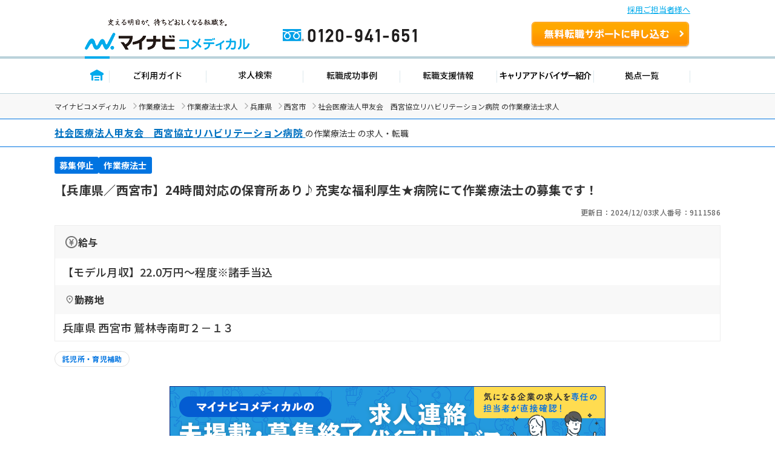

--- FILE ---
content_type: text/html; charset=UTF-8
request_url: https://co-medical.mynavi.jp/search/9111586/detail.php
body_size: 13140
content:

<!DOCTYPE html>
<html lang="ja">

<head>
  <meta charset="UTF-8">
  <meta name="viewport" content="width=device-width, initial-scale=1.0">
  <title> 社会医療法人甲友会　西宮協立リハビリテーション病院  （兵庫県西宮市）の作業療法士求人・転職情報＜正社員＞｜マイナビコメディカル</title>
  <meta name="description" content=" 社会医療法人甲友会　西宮協立リハビリテーション病院  の作業療法士求人・転職情報。正社員。【兵庫県／西宮市】24時間対応の保育所あり♪充実な福利厚生★病院にて作業療法士の募集です！｜マイナビコメディカルは、医療介護従事者のため求人・転職情報を多数掲載。">
  <link rel="canonical" href="https://co-medical.mynavi.jp/search/9111586/detail.php">
  <link rel="alternate" media="only screen and (max-width: 640px)" href="https://co-medical.mynavi.jp/sp/search/9111586/detail.php" />

  <!-- 既存 CSS -->
  <link rel="stylesheet" href="/common/css/import.css">
  <link rel="stylesheet" href="/component/slick-1.8.1/css/slick.css">
  <link rel="stylesheet" href="https://cdnjs.cloudflare.com/ajax/libs/slick-carousel/1.9.0/slick-theme.css">
  <link rel="stylesheet" href="/common/css/global.css">
  <link rel="stylesheet" href="/common/css/style.css">
  <!-- /既存 CSS -->

  <!-- style -->
  <link rel="stylesheet" href="/search/detail/detail.css">
  <link rel="stylesheet" href="/search/detail/shame-detail.css">

  

  <!-- /style -->

  <!-- Google Fonts -->
  <link rel="icon" href="/common/img/favicon.ico">
  <link rel="preconnect" href="https://fonts.googleapis.com">
  <link rel="preconnect" href="https://fonts.gstatic.com" crossorigin>
  <link rel="preload" as="style" fetchpriority="high" href="https://fonts.googleapis.com/css2?family=Noto+Sans+JP:wght@100..900&display=swap" />
  <link rel="stylesheet" href="https://fonts.googleapis.com/css2?family=Noto+Sans+JP:wght@100..900&display=swap" />
  <!-- /Google Fonts -->
  <!-- Google Icon -->
  <link rel="stylesheet" href="https://fonts.googleapis.com/css2?family=Material+Symbols+Outlined:opsz,wght,FILL,GRAD@20..48,100..700,0..1,-50..200" />
  <!-- /Google Icon -->

  <!-- 例外 デンタルcss調整 -->
    <!-- 既存JS -->
  <script src="/common/js/jquery-1.10.2.js"></script>
  <script src="/component/slick-1.8.1/js/slick.min.js"></script>
  <script src="/search/js/detail.js"></script>
  <script src="/common/js/search.js" defer></script>
  <!-- /既存JS -->

  <script src="/search/detail/search-detail-slider.js" defer></script><!-- スライダー制御 -->
  <script src="/search/detail/search-detail-fixedButton.js" defer></script><!-- フッター固定 -->

  <!-- 構造化データ -->
  <script type="application/ld+json">
  {
  "@context":"https://schema.org","@type":"JobPosting",
  "baseSalary":
    {
    "@type": "MonetaryAmount",
    "currency": "JPY",
    "value": {
      "@type": "QuantitativeValue",
          "value": 220000,
          "unitText": "MONTH"
    }
  },
    "employmentType": ["FULL_TIME"],
  "identifier":{
    "@type":"PropertyValue",
    "name":" 社会医療法人甲友会　西宮協立リハビリテーション病院  ",
    "value":"9111586"
  },
  "workHours": ["就業時間1 8時45分〜17時10分（休憩60分）"],
  "description":"【兵庫県／西宮市】24時間対応の保育所あり♪充実な福利厚生★病院にて作業療法士の募集です！<br><br>▼募集事項<br>●給  与<br>【モデル月収】22.0万円〜程度※諸手当込<br>●勤務地<br>兵庫県 西宮市 鷲林寺南町２－１３<br>●最寄り駅<br>阪急甲陽線「甲陽園駅」(バス・車8分)<br>●就業時間<br>就業時間1 8時45分〜17時10分（休憩60分）<br>●雇用形態<br>正社員<br>●休日休暇<br>有給休暇 ※初年度有給：10日<br>●施設種別<br>ケアミックス病院<br>●応募条件<br>■作業療法士資格お持ちの方<br><br>▼仕事内容<br>【仕事内容】<br>■病院にて作業療法士業務全般<br>賞与4.4ヶ月分！福利厚生が充実しております。<br>リハビリスタッフが複数在籍しているので、教育環境も充実です◎<br><br>▼手当/福利厚生<br>【手    当】通勤手当 あり<br>【福利厚生】雇用保険、労災保険、健康保険、厚生年金保険<br><br>▼ キャリアアドバイザーのイチオシコメント<br>兵庫県西宮市にございます、病院にて作業療法士の募集です！<br>24時間対応の保育所がございますので、子育て中の方も安心してご就業頂けます。<br>その他、充実な福利厚生のため、長期的に就業しやすい環境です。<br>ご興味のある方は、マイナビコメディカルまでお問い合わせください。<br><br>▼ 法人概要<br>社会医療法人甲友会　西宮協立リハビリテーション病院<br>兵庫県 西宮市 鷲林寺南町2-13<br>【法人概要】<br>同法人の急性期病院はDPC認定、リハビリ病院も回復期リハビリ1を取得されておりますので診療報酬高く、安定した経営基盤を持っております。それに伴い給与水準も高く、また福利厚生も充実されており安心して就業出来る環境が整っております。<br>【特色】<br>＜高水準のリハビリを提供する病院です！＞<br>こちらの病院が取得されている回復期リハビリ1は1番高水準の機能評価です！各専門職とともにチームで最適なリハビリを提供しており、回復期におけるキャリアップが出来る病院です。<br><br>▼  応募・ご利用の流れ<br>上部にある「応募: マイナビコメディカル」から求人詳細へ移動し、【この求人を問い合わせる】ボタンからご登録ください。",
  "datePosted":"2024-12-03",
  "validThrough":"2026-01-13",
  "hiringOrganization":{
    "@type":"Organization",
    "name":" 社会医療法人甲友会　西宮協立リハビリテーション病院  ",
    "logo":"https://co-medical.mynavi.jp/common/img/work-logo-come.png"
  },
    "jobLocation": {
    "@type": "Place",
    "address": {
      "@type": "PostalAddress",
      "streetAddress":"鷲林寺南町２－１３",
      "addressLocality":"西宮市",
      "addressRegion":"兵庫県",
      "addressCountry":"JP"
    }
  },
  "industry": ["作業療法士"],
  "image":"/common/img/ot/6.png",
  "qualifications":"■作業療法士資格お持ちの方",
  "responsibilities":"【兵庫県／西宮市】24時間対応の保育所あり♪充実な福利厚生★病院にて作業療法士の募集です！",
  "jobbenefits":  ["雇用保険", "労災保険", "健康保険", "厚生年金保険"],
  "title":"【作業療法士】ケアミックス病院"
}
  </script>
  <script type="application/ld+json">
  {
  "@context": "https://schema.org/",
  "@type": "BreadcrumbList",
  "itemListElement":
  [
          {
        "@type": "ListItem",
        "position": 0,
        "item":
        {
          "@id": "/",
          "name": "マイナビコメディカル"
        }
      }
      ,          {
        "@type": "ListItem",
        "position": 1,
        "item":
        {
          "@id": "/ot/",
          "name": "作業療法士"
        }
      }
      ,          {
        "@type": "ListItem",
        "position": 2,
        "item":
        {
          "@id": "/search/30300139/",
          "name": "作業療法士求人"
        }
      }
      ,          {
        "@type": "ListItem",
        "position": 3,
        "item":
        {
          "@id": "/search/30300139/28/",
          "name": "兵庫県"
        }
      }
      ,          {
        "@type": "ListItem",
        "position": 4,
        "item":
        {
          "@id": "/search/30300139/28-28204/",
          "name": "西宮市"
        }
      }
      ,          {
        "@type": "ListItem",
        "position": 5,
        "item":
        {
          "@id": "/search/9111586/detail.php",
          "name": " 社会医療法人甲友会　西宮協立リハビリテーション病院  の作業療法士求人"
        }
      }
            ]
}
  </script>
  <!-- /構造化データ -->

  <!-- naviplus -->
  <script type="text/javascript" src="//r4.snva.jp/javascripts/reco/2/sna.js?k=3eI8pB8q1jG03"></script>
  <script type="text/javascript">
    __snahost = "r4.snva.jp";
    recoConstructer({
    });
  </script>
  <!-- /naviplus -->

  <!-- 測定 -->
  <!-- Google Tag Manager -->
<script>(function(w,d,s,l,i){w[l]=w[l]||[];w[l].push({'gtm.start':
new Date().getTime(),event:'gtm.js'});var f=d.getElementsByTagName(s)[0],
j=d.createElement(s),dl=l!='dataLayer'?'&l='+l:'';j.async=true;j.src=
'https://www.googletagmanager.com/gtm.js?id='+i+dl;f.parentNode.insertBefore(j,f);
})(window,document,'script','dataLayer','GTM-W2WJ946');</script>
<!-- End Google Tag Manager -->
  <!-- /測定 -->
</head>

<body>
  <!-- 測定 -->
  <!-- Google Tag Manager (noscript) -->
<noscript><iframe src="https://www.googletagmanager.com/ns.html?id=GTM-W2WJ946"
height="0" width="0" style="display:none;visibility:hidden"></iframe></noscript>
<!-- End Google Tag Manager (noscript) -->
  <!-- /測定 -->

  <!-- [既存] ヘッダー -->
  
<link rel="stylesheet" type="text/css" media="all" href="/common/css/header.css" />
<script type="text/javascript" src="/common/js/header.js"></script>

<section id="Header">
  <div class="co-medical-t-header_band">
    <a href="/corporate/corporate.php">採用ご担当者様へ</a>
  </div>
  <div class="headerin">
    <div class="headerct clearfix">
            <p class="logo"><a href="/">
          <img src="/images/re/logo_2018.png" width="272" height="52" alt="マイナビコメディカル" />
      </a></p>
      <p class="btn"><a href="/entry/">無料転職サポートを申し込む</a></p>
      <p class="tel"><a href="/">0120-941-651</a></p>
    </div>
    </div>
    <div class="gnavbox">
        <ul class="clearfix">
            <li class="nav1 on"><a href="/">トップページ</a></li>
            <li class="nav2"><a href="/guide/">ご利用ガイド</a></li>
            <li class="nav3"><a href="/search/search.php">求人検索</a></li>
            <li class="nav4"><a href="/contents/usersvoice/">転職成功事例</a></li>
            <li class="nav5"><a href="/support/">転職支援情報</a></li>
            <li class="nav6"><a href="/advisers/advisers.php">キャリアアドバイザー紹介</a></li>
            <li class="nav7"><a href="/access/access.php">拠点一覧</a></li>
        </ul>
    </div>
</section>
  <!-- /.[既存] ヘッダー -->

  <!-- パンくず -->
  <div class="co-medical-c-breadcrumbs">
    <div class="co-medical-l-container">
      <ul class="co-medical-c-breadcrumbs-list">
                              <li><a href="/">マイナビコメディカル</a></li>
                                        <li><a href="/ot/">作業療法士</a></li>
                                        <li><a href="/search/30300139/">作業療法士求人</a></li>
                                        <li><a href="/search/30300139/28/">兵庫県</a></li>
                                        <li><a href="/search/30300139/28-28204/">西宮市</a></li>
                                        <li> 社会医療法人甲友会　西宮協立リハビリテーション病院  の作業療法士求人</li>
                        </ul>
    </div>
  </div>
  <!-- /.パンくず -->

  
    <!-- 求人カード -->
    <div class="co-medical-c-fv">
      <section>
        <div class="co-medical-c-fv-heading-primary">
          <div class="co-medical-l-container">
            <h1>
                              <a href="/search/co166496/" class="co-medical-c-content-link">
                  <span> 社会医療法人甲友会　西宮協立リハビリテーション病院 </span>
                </a>
                <span></span>
                                            の作業療法士                            の求人・転職
                          </h1>
          </div>
        </div>

        <div class="co-medical-l-container">

          <!-- 求人カード タグ -->
          <ul class="co-medical-c-fv-tags">
                                      <li class="co-medical-c-fv-tag"><span class="status-end">募集停止</span></li>
                                                      <li class="co-medical-c-fv-tag"><span>作業療法士</span></li>
                                    </ul>
          <!-- /.求人カード タグ -->
          <!-- 求人カード タイトル -->
          <h2 class="co-medical-c-fv-title">【兵庫県／西宮市】24時間対応の保育所あり♪充実な福利厚生★病院にて作業療法士の募集です！</h2>
          <!-- /.求人カード タイトル -->
          <!-- 更新日&求人番号 -->
          <ul class="co-medical-c-fv-info">
            <li>更新日：2024/12/03</li>
            <li>求人番号：9111586</li>
          </ul>
          <!-- /.更新日&求人番号 -->
          <!-- 求人詳細テーブル -->
          <table class="co-medical-c-fv-table">
                          <tr>
                <th class="co-medical-c-fv-table_heading"><span class="salary">給与</span></th>
              </tr>
              <tr>
                <td class="co-medical-c-fv-table_cell --line-clamp-4">
                                                        <p>【モデル月収】22.0万円〜程度※諸手当込</p>
                                                    </td>
              </tr>
                                      <tr>
                <th class="co-medical-c-fv-table_heading"><span class="location">勤務地</span></th>
              </tr>
              <tr>
                <td class="co-medical-c-fv-table_cell --line-clamp-3">
                  <p>兵庫県 西宮市 鷲林寺南町２－１３</p>
                </td>
              </tr>
                      </table>
          <!-- /.求人詳細テーブル -->
          <!-- 求人ラベル -->
          <ul class="co-medical-c-labels">
    <li>
    <a href="/search/30300139/28/st/wk/ep/cf/02b8/" class="co-medical-c-label">
      託児所・育児補助    </a>
  </li>
  </ul>
          <!-- /.求人ラベル -->
        </div>
      </section>

              <!-- 募集停止時 表示 -->
        <div class="co-medical-l-container">
          <div class="co-medical-c-over">
            <a href="/special/approach/" class="co-medical-c-over_bnr">
              <img src="/images/approach_top_banner_720x130.png" alt="マイナビコメディカルの未掲載・募集終了求人連絡代行サービス 気になる企業の求人を専任の担当者が直接確認！">
            </a>
            <div class="co-medical-c-over_text">
              <p>こちらの求人は募集を停止しております。<br>最新の募集状況の確認も承ります。</p>
            </div>
          </div>
        </div>
        <!-- /.募集停止時 表示 -->
      
      <!-- CVボタン -->
      <div class="co-medical-c-cv-wrapper">
        <!-- お気に入り保存 -->
        <div class="co-medical-c-cv-favoriteButton">
          <button class="co-medical-c-favoriteButton js-favoriteButton not-checked" type="button" aria-pressed="false"
  onclick="save();searchCheck('9111586');$('.co-medical-c-favoriteButton.not-checked').each(function(){ $('.co-medical-c-favoriteButton.not-checked').hide(); });$('.co-medical-c-favoriteButton.is-checked').each(function(){ $('.co-medical-c-favoriteButton.is-checked').show(); });"
  style="">
  <span class="material-symbols-outlined">star</span><span class="js-favoriteButton_text co-medical-c-favoriteButton_text">保存する</span>
</button>
<button class="co-medical-c-favoriteButton js-favoriteButton is-checked" type="button" aria-pressed="true"
  onclick="searchCheckDel(9111586);$('.co-medical-c-favoriteButton.is-checked').each(function(){ $('.co-medical-c-favoriteButton.is-checked').hide(); });$('.co-medical-c-favoriteButton.not-checked').each(function(){ $('.co-medical-c-favoriteButton.not-checked').show(); });"
  style="display:none;">
  <span class="material-symbols-outlined">star</span><span class="js-favoriteButton_text co-medical-c-favoriteButton_text">保存済み</span>
</button>
        </div>
        <!-- 問い合わせボタン -->
        <div class="co-medical-c-cv --middle">
          <a href="/entry/?recruitno=9111586,9828626" class="co-medical-c-cv-button">
  <div class="co-medical-c-cv-button_text co-medical-c-arrow_right">
    最新の募集状況を問い合わせる  </div>
</a>
        </div>
      </div>
      <!-- /.CVボタン -->
      <!-- /.求人カード  -->

              <div class="co-medical-l-container">
          <!-- この求人と近いエリアの求人 -->
          <section class="co-medical-c-nearby-area">
            <h2 class="co-medical-c-nearby-area-heading">この求人と近いエリアの求人</h2>
            <div class="js-co-medical-c-slider co-medical-c-nearby-area-slider">
                              <a href="/search/10230642/detail.php" class="co-medical-c-nearby-area-card">
                  <div class="co-medical-c-nearby-area-card_heading">
                    <div class="co-medical-c-nearby-area-card-thumbnail">
                      <img src="/common/img/ot/2.png" alt="" loading="lazy" width="112" height="84">
                    </div>
                    <div class="co-medical-c-nearby-area-card-title">
                      <h3>【兵庫県／西宮市】2026年4月開設予定☆1日型デイサービスにて作業療法士のお仕事です♪＜正社員＞</h3>
                    </div>
                  </div>
                  <div class="co-medical-c-nearby-area-card_detail">
                                          <div class="co-medical-c-nearby-area-card_salary">
                        <p>【月収】24.0万円 ～ 程度</p>
                      </div>
                                                              <div class="co-medical-c-nearby-area-card_access">
                        <p>阪神本線「鳴尾・武庫川女子大前駅」（徒歩5分）</p>
                      </div>
                                      </div>
                </a>
                              <a href="/search/9823729/detail.php" class="co-medical-c-nearby-area-card">
                  <div class="co-medical-c-nearby-area-card_heading">
                    <div class="co-medical-c-nearby-area-card-thumbnail">
                      <img src="/common/img/ot/9.png" alt="" loading="lazy" width="112" height="84">
                    </div>
                    <div class="co-medical-c-nearby-area-card-title">
                      <h3>【兵庫県/西宮市】年間休日110日以上！駅チカ徒歩5分！訪問看護ステーションでの作業療法士さん募集♪</h3>
                    </div>
                  </div>
                  <div class="co-medical-c-nearby-area-card_detail">
                                          <div class="co-medical-c-nearby-area-card_salary">
                        <p>【月収】24.0万円 ～ </p>
                      </div>
                                                              <div class="co-medical-c-nearby-area-card_access">
                        <p>阪神本線「今津(阪神)駅」（徒歩5分）</p>
                      </div>
                                      </div>
                </a>
                              <a href="/search/10209587/detail.php" class="co-medical-c-nearby-area-card">
                  <div class="co-medical-c-nearby-area-card_heading">
                    <div class="co-medical-c-nearby-area-card-thumbnail">
                      <img src="/common/img/ot/7.png" alt="" loading="lazy" width="112" height="84">
                    </div>
                    <div class="co-medical-c-nearby-area-card-title">
                      <h3>【兵庫県/西宮市】日曜日固定休み！リハビリデイサービスでの作業療法士さん募集です！</h3>
                    </div>
                  </div>
                  <div class="co-medical-c-nearby-area-card_detail">
                                          <div class="co-medical-c-nearby-area-card_salary">
                        <p>【月収】31.7万円 ～ </p>
                      </div>
                                                              <div class="co-medical-c-nearby-area-card_access">
                        <p>阪神本線「久寿川駅」（徒歩1分）</p>
                      </div>
                                      </div>
                </a>
                              <a href="/search/524711/detail.php" class="co-medical-c-nearby-area-card">
                  <div class="co-medical-c-nearby-area-card_heading">
                    <div class="co-medical-c-nearby-area-card-thumbnail">
                      <img src="https://mdclimg.mynavi-agent.jp/img/524711/saso-h.jpg" alt="" loading="lazy" width="112" height="84">
                    </div>
                    <div class="co-medical-c-nearby-area-card-title">
                      <h3>【兵庫県／西宮市】　高待遇・ワークライフバランス重視◎最先端の医療設備を備えた西宮地区の地域基幹病院</h3>
                    </div>
                  </div>
                  <div class="co-medical-c-nearby-area-card_detail">
                                          <div class="co-medical-c-nearby-area-card_salary">
                        <p>【月収】21.1万円 ～ 25.8万円</p>
                      </div>
                                                              <div class="co-medical-c-nearby-area-card_access">
                        <p>ＪＲ東海道本線(米原－神戸)「さくら夙川駅」（徒歩10分）</p>
                      </div>
                                      </div>
                </a>
                              <a href="/search/9824942/detail.php" class="co-medical-c-nearby-area-card">
                  <div class="co-medical-c-nearby-area-card_heading">
                    <div class="co-medical-c-nearby-area-card-thumbnail">
                      <img src="/common/img/ot/2.png" alt="" loading="lazy" width="112" height="84">
                    </div>
                    <div class="co-medical-c-nearby-area-card-title">
                      <h3>【西宮市／阪急甲陽線】駅から徒歩2分！整形外科クリニックで作業療法士のお仕事！</h3>
                    </div>
                  </div>
                  <div class="co-medical-c-nearby-area-card_detail">
                                          <div class="co-medical-c-nearby-area-card_salary">
                        <p>【月収】24.0万円 ～ 40.0万円</p>
                      </div>
                                                              <div class="co-medical-c-nearby-area-card_access">
                        <p>阪急甲陽線「苦楽園口駅」（徒歩2分）</p>
                      </div>
                                      </div>
                </a>
                              <a href="/search/10201584/detail.php" class="co-medical-c-nearby-area-card">
                  <div class="co-medical-c-nearby-area-card_heading">
                    <div class="co-medical-c-nearby-area-card-thumbnail">
                      <img src="/common/img/ot/4.png" alt="" loading="lazy" width="112" height="84">
                    </div>
                    <div class="co-medical-c-nearby-area-card-title">
                      <h3>【兵庫県/西宮市】駅チカ徒歩5分！訪問看護ステーションでの作業療法士さん募集です♪＜非常勤＞</h3>
                    </div>
                  </div>
                  <div class="co-medical-c-nearby-area-card_detail">
                                          <div class="co-medical-c-nearby-area-card_salary">
                        <p>【その他】2000円 ～ </p>
                      </div>
                                                              <div class="co-medical-c-nearby-area-card_access">
                        <p>阪神本線「今津(阪神)駅」（徒歩5分）</p>
                      </div>
                                      </div>
                </a>
                          </div>
          </section>
          <!-- この求人と近いエリアの求人 -->
        </div>
      
      <!-- この求人のポイント -->
      
              <!-- キャリアアドバイザーコメント -->
        <section class="co-medical-c-box --advisor">
          <div class="co-medical-c-box_head">
            <h3>キャリアアドバイザーコメント</h3>
          </div>
          <div class="co-medical-c-box_body">
            <img src="/common/img/illust-advisor.svg" loading="lazy" width="46" height="45" alt="">
            <p>兵庫県西宮市にございます、病院にて作業療法士の募集です！
24時間対応の保育所がございますので、子育て中の方も安心してご就業頂けます。
その他、充実な福利厚生のため、長期的に就業しやすい環境です。
ご興味のある方は、マイナビコメディカルまでお問い合わせください。</p>
          </div>
        </section>
        <!-- /.キャリアアドバイザーコメント -->
      
      
    </div>
    <!-- /.co-medical-l-container -->

    <!-- ページ内スクロールリンク -->
    <div class="co-medical-l-container">
      <div class="co-medical-c-pageLink">
        <ul class="co-medical-c-pageLink-list">
          <li>
            <a href="#job-summary">求人概要</a>
          </li>
          <li>
            <a href="#company-summary">会社概要</a>
          </li>
                  <li>
            <a href="#application-process">応募方法</a>
          </li>
                </ul>
      </div>
    </div>

    <!-- 求人概要 -->
    <section id="job-summary" class="co-medical-c-content">
      <div class="co-medical-l-container co-medical-c-shadow">
        <div class="co-medical-c-content_head">
          <h2>求人概要</h2>
        </div>
        <div class="co-medical-c-content_body">
          <table class="co-medical-c-content_table">
                          <tr>
                <th>仕事内容</th>
                <td>
                                    <p>【仕事内容】
■病院にて作業療法士業務全般
賞与4.4ヶ月分！福利厚生が充実しております。
リハビリスタッフが複数在籍しているので、教育環境も充実です◎</p>
                </td>
              </tr>
                                      <tr>
                <th>雇用形態</th>
                <td>
                  <p>正社員</p>
                </td>
              </tr>
                                      <tr>
                <th>給与</th>
                <td>
                                                        <p>【モデル月収】22.0万円〜程度※諸手当込</p>
                                                    </td>
              </tr>
                                                  <tr>
                <th>手当</th>
                <td>
                  <p>通勤手当 あり</p>
                </td>
              </tr>
                                      <tr>
                <th>福利厚生</th>
                <td>
                  <ul class="co-medical-c-labels">
    <li>
    <a href="/search/30300139/28/st/wk/ep/cf/02b8/" class="co-medical-c-label">
      託児所・育児補助    </a>
  </li>
  </ul>
                  <p>託児補助制度、保育園</p>
                </td>
              </tr>
                                      <tr>
                <th>手当・福利厚生備考</th>
                <td>
                  <p>【福利厚生】
法人内保育所完備（24時間対応）、制服貸与、職員食堂、インフルエンザワクチン無料接種、日本病院会倶楽部加入、永年勤続表彰（10年・20年）、UCゴールドカードプライズ（年会費永年無料）
【職員互助会】
院内受診時の医療費補助、慶弔見舞金、職員旅行</p>
                </td>
              </tr>
                                      <tr>
                <th>勤務地</th>
                <td>
                                      <p><a class="co-medical-c-summaryLink" href="/search/30300139/28-28204/">兵庫県 西宮市</a> 鷲林寺南町２－１３</p>
                                          <a
                        href="/search/detailed-map.php?address=%E5%85%B5%E5%BA%AB%E7%9C%8C%20%E8%A5%BF%E5%AE%AE%E5%B8%82%20%E9%B7%B2%E6%9E%97%E5%AF%BA%E5%8D%97%E7%94%BA%EF%BC%92%EF%BC%8D%EF%BC%91%EF%BC%93"
                        target="_blank"
                        class="co-medical-c-content-mapLink co-medical-c-open_in_new">
                        マップを見る
                      </a>
                                                      </td>
              </tr>
                                      <tr>
                <th>最寄り駅</th>
                <td>
                                                      <p>阪急甲陽線「<a class="co-medical-c-summaryLink" href="/search/30300139/ar/5277/">甲陽園駅</a>」(バス・車8分)</p>
                </td>
              </tr>
                                      <tr>
                <th>就業時間</th>
                <td>
                                    <p>就業時間1 8時45分〜17時10分（休憩60分）</p>
                </td>
              </tr>
                                      <tr>
                <th>就業時間備考</th>
                <td>
                  <p>※月1～2回程度、早出・遅出勤務あり

</p>
                </td>
              </tr>
                                      <tr>
                <th>休日休暇</th>
                <td>
                                    <p>有給休暇 ※初年度有給：10日</p>
                </td>
              </tr>
                                                  <tr>
                <th>各種保険</th>
                <td>
                  <p>雇用保険、労災保険、健康保険、厚生年金保険</p>
                </td>
              </tr>
                                      <tr>
                <th>経験・スキル</th>
                <td>
                                    <p>■作業療法士資格お持ちの方</p>
                </td>
              </tr>
                                                  <tr>
                <th>施設種別</th>
                <td>
                  <p>ケアミックス病院</p>
                </td>
              </tr>
                      </table>
        </div>
      </div>
    </section>
    <!-- /.求人概要 -->

    <div class="co-medical-l-container">
              <!-- 募集停止時 表示 -->
        <div class="co-medical-c-over">
          <a href="/special/approach/" class="co-medical-c-over_bnr">
            <img src="/images/approach_top_banner_720x130.png" alt="マイナビコメディカルの未掲載・募集終了求人連絡代行サービス 気になる企業の求人を専任の担当者が直接確認！" loading="lazy" width="720" height="130">
          </a>
          <div class="co-medical-c-over_text">
            <p>こちらの求人は募集を停止しております。<br>最新の募集状況の確認も承ります。</p>
          </div>
        </div>
        <!-- /.募集停止時 表示 -->
            <!-- CVボタン（アドバイザー有り） -->
      <div class="co-medical-c-cv-wrapper co-medical-u-mt-lg">
        <div class="co-medical-c-cv --large">
          <div class="co-medical-c-cv-bubble-wrap">
            <img src="/common/img/illust-cvButton-advisor-woman.svg" alt="" loading="lazy" width="70" height="75">
            <div class="co-medical-c-cv-bubble">
              <p>業界専任のキャリアアドバイザーが<br><span class="co-medical-c-cv-bubble_highlight">リアルな求人情報</span>をお伝えします</p>
            </div>
          </div>
          <a href="/entry/?recruitno=9111586,9828626" class="co-medical-c-cv-button">
  <div class="co-medical-c-cv-button_text co-medical-c-arrow_right">
    最新の募集状況を問い合わせる  </div>
</a>
        </div>
      </div>
      <!-- /.CVボタン（アドバイザー有り） -->
    </div>

    <!-- 会社概要 -->
    <section id="company-summary" class="co-medical-c-content">
      <div class="co-medical-l-container co-medical-c-shadow">
        <div class="co-medical-c-content_head">
          <h2>会社概要</h2>
        </div>
        <div class="co-medical-c-content_body">
          <table class="co-medical-c-content_table">
            <tr>
              <td colspan="2">
                                  <a href="/search/co166496/" class="co-medical-c-content-link"> 社会医療法人甲友会　西宮協立リハビリテーション病院 </a>
                                                  <img src="/common/img/ot/6.png" alt="" class="co-medical-c-content_img" loading="lazy" width="200" height="150">
                              </td>
            </tr>
                          <tr>
                <th>所在地</th>
                <td>
                  <p>本社：兵庫県 西宮市 鷲林寺南町2-13</p>
                </td>
              </tr>
                                      <tr>
                <th>会社概要</th>
                <td>
                  <p>【診療科目】
　リハビリテーション科　脳神経外科　内科　整形外科

【病床数】120床（回復期40床×3病棟）
【外来患者数】66名/日平均
【入院患者数】108名/日平均
【入院在日数】92.5日/名平均

【主な医療設備】CT、超音波装置、リハビリ器具、FCR装置、VF
</p>
                </td>
              </tr>
                                      <tr>
                <th>病院情報補足</th>
                <td>
                  <p>病床数：120、電子カルテ導入済み、オーダリングシステム導入済み</p>
                </td>
              </tr>
                                      <tr>
                <th>特色</th>
                <td>
                  <p>【法人概要】
同法人の急性期病院はDPC認定、リハビリ病院も回復期リハビリ1を取得されておりますので診療報酬高く、安定した経営基盤を持っております。それに伴い給与水準も高く、また福利厚生も充実されており安心して就業出来る環境が整っております。
【特色】
＜高水準のリハビリを提供する病院です！＞
こちらの病院が取得されている回復期リハビリ1は1番高水準の機能評価です！各専門職とともにチームで最適なリハビリを提供しており、回復期におけるキャリアップが出来る病院です。</p>
                </td>
              </tr>
                      </table>
                      <div>
              <a href="/search/co166496/" class="co-medical-c-jobDetail-primary-button co-medical-c-arrow_right">この会社のほかの求人をもっと見る</a>
            </div>
                  </div>
      </div>
    </section>
    <!-- /.会社概要 -->

    <!-- ステップ式エントリーフォーム -->
    <div class="co-medical-l-container">
          </div>
    <!-- /.ステップ式エントリーフォーム -->

    <!-- 応募方法・ご利用の流れ -->
      <section id="application-process" class="co-medical-c-content">
      <div class="co-medical-l-container co-medical-c-shadow">
        <div class="co-medical-c-content_head">
          <h2>応募方法・ご利用の流れ</h2>
        </div>
        <div class="co-medical-c-content_body">
          <p>マイナビコメディカルの転職サポートを通じて、気になる求人を紹介させていただきます。</p>
          <div class="co-medical-c-flow">
            <ul class="co-medical-c-flow-list">
              <li>
                <img src="/common/img/appli-flow__step01.webp" alt="STEP 01 無料お申込み" loading="lazy" width="150" height="171">
                <p>登録フォームから1分ほどでご入力いただけます！</p>
              </li>
              <li>
                <img src="/common/img/appli-flow__step02.webp" alt="STEP 02 ヒアリング" loading="lazy" width="150" height="171">
                <p>ご登録後、アドバイザーが転職のご希望を伺います</p>
              </li>
              <li>
                <img src="/common/img/appli-flow__step03.webp" alt="STEP 03 求人のご紹介" loading="lazy" width="150" height="171">
                <p>豊富な求人情報から、あなたに合った求人をご紹介</p>
              </li>
              <li>
                <img src="/common/img/appli-flow__step04.webp" alt="STEP 04 書類作成・面接対策" loading="lazy" width="150" height="170">
                <p>応募書類の添削や面接対策も徹底サポート</p>
              </li>
              <li>
                <img src="/common/img/appli-flow__step05.webp" alt="STEP 05 面接" loading="lazy" width="150" height="171">
                <p>面接が不安な方へ、面接への同席も行っています</p>
              </li>
              <li>
                <img src="/common/img/appli-flow__step06.webp" alt="STEP 06 内定・入職アフターフォロー" loading="lazy" width="150" height="171">
                <p>年収交渉や入社日調整まで、内定後もバックアップ</p>
              </li>
            </ul>
          </div>
          <div>
            <a href="/flow/" class="co-medical-c-jobDetail-primary-button co-medical-c-arrow_right">マンガでわかる！ご利用の流れはこちら</a>
          </div>
        </div>
      </div>
    </section>
      <!-- /.応募方法・ご利用の流れ -->

    <!-- よくあるご質問 -->
      <section class="co-medical-c-content">
      <div class="co-medical-l-container co-medical-c-shadow">
        <div class="co-medical-c-content_head">
          <h2>よくあるご質問</h2>
        </div>
        <div class="co-medical-c-content_body">
          <div class="co-medical-c-qa">
            <details class="js-accordion">
              <summary class="co-medical-c-qa_question">
                <span class="co-medical-c-qa_questionHead">Q</span><span class="co-medical-c-qa_questionText">このページから問い合わせをすると、すぐに病院や施設に個人情報が渡されてしまいますか？</span>
              </summary>
              <div class="co-medical-c-qa_answer">
                <span class="co-medical-c-qa_answerHead">A</span>
                <p>
                  マイナビコメディカルへのお問い合わせになりますので、お問い合わせ後すぐに求人掲載元へ情報をお渡しすることはございません。ご本人様より応募の意志を伺ってから改めて応募となります。<br>
                  お預かりしているすべての個人データは許可なく、企業・医療機関側に開示したり、第三者に提供することは一切ありませんのでご安心ください。
                </p>
              </div>
            </details>

            <details class="js-accordion">
              <summary class="co-medical-c-qa_question">
                <span class="co-medical-c-qa_questionHead">Q</span><span class="co-medical-c-qa_questionText">現職の求人も見つけたのですが、問い合わせすることで現職に転職活動をしていることが知られてしまいますか？</span>
              </summary>
              <div class="co-medical-c-qa_answer">
                <span class="co-medical-c-qa_answerHead">A</span>
                <p>転職サポートにお申し込みいただく際に入力いただいた情報は、応募先以外にお渡しすることはございませんのでご安心ください。また、求人掲載元の病院や施設が登録者の情報を自由に閲覧することもございません。</p>
              </div>
            </details>

            <details class="js-accordion">
              <summary class="co-medical-c-qa_question">
                <span class="co-medical-c-qa_questionHead">Q</span><span class="co-medical-c-qa_questionText">マイナビコメディカルの登録するメリットはなんですか？</span>
              </summary>
              <div class="co-medical-c-qa_answer">
                <span class="co-medical-c-qa_answerHead">A</span>
                <p>職場の雰囲気や実際の残業時間などの情報提供はもちろん、希望勤務地や希望年収などの条件をお伝えいただくことで他の求人をご紹介することも可能です。面接の日程調整や条件交渉なども代行するので、効率的に転職活動がしたい方におすすめです。</p>
              </div>
            </details>
          </div>
        </div>
      </div>
    </section>
      <!-- /.よくあるご質問 -->

    <div class="co-medical-l-container">
              <!-- 募集停止時 表示 -->
        <div class="co-medical-c-over">
          <a href="/special/approach/" class="co-medical-c-over_bnr">
            <img src="/images/approach_top_banner_720x130.png" alt="マイナビコメディカルの未掲載・募集終了求人連絡代行サービス 気になる企業の求人を専任の担当者が直接確認！" loading="lazy" width="720" height="130">
          </a>
          <div class="co-medical-c-over_text">
            <p>こちらの求人は募集を停止しております。<br>最新の募集状況の確認も承ります。</p>
          </div>
        </div>
        <!-- /.募集停止時 表示 -->
            <!-- CVボタン -->
      <div class="co-medical-c-cv-wrapper">
        <!-- お気に入り保存 -->
        <div class="co-medical-c-cv-favoriteButton">
          <button class="co-medical-c-favoriteButton js-favoriteButton not-checked" type="button" aria-pressed="false"
  onclick="save();searchCheck('9111586');$('.co-medical-c-favoriteButton.not-checked').each(function(){ $('.co-medical-c-favoriteButton.not-checked').hide(); });$('.co-medical-c-favoriteButton.is-checked').each(function(){ $('.co-medical-c-favoriteButton.is-checked').show(); });"
  style="">
  <span class="material-symbols-outlined">star</span><span class="js-favoriteButton_text co-medical-c-favoriteButton_text">保存する</span>
</button>
<button class="co-medical-c-favoriteButton js-favoriteButton is-checked" type="button" aria-pressed="true"
  onclick="searchCheckDel(9111586);$('.co-medical-c-favoriteButton.is-checked').each(function(){ $('.co-medical-c-favoriteButton.is-checked').hide(); });$('.co-medical-c-favoriteButton.not-checked').each(function(){ $('.co-medical-c-favoriteButton.not-checked').show(); });"
  style="display:none;">
  <span class="material-symbols-outlined">star</span><span class="js-favoriteButton_text co-medical-c-favoriteButton_text">保存済み</span>
</button>
        </div>
        <!-- 問い合わせボタン -->
        <div class="co-medical-c-cv --middle">
          <a href="/entry/?recruitno=9111586,9828629" class="co-medical-c-cv-button">
  <div class="co-medical-c-cv-button_text co-medical-c-arrow_right">
    似ている求人を紹介してもらう  </div>
</a>
        </div>
      </div>
      <!-- /.CVボタン -->

      <!-- デンタルエージェントサポート -->
            <!-- //デンタルエージェントサポート -->
    </div>

    <!-- [既存]イメージに合いませんでしたか？ -->
      <div class="co-medical-l-container">
      <div class="detail-recommend-offer">
        <div class="detail-recommend_ttl">
          <h2>イメージに合いませんでしたか？似た条件の求人も見てみましょう</h2>
        </div>
        <div id="recommend-offer-view"></div>
        <div id="nearly-offer-view"></div>
        <div id="corporate-offer-view"></div>
        <div id="history-offer-view"></div>
        <div class="p-history-nothing-recently-button sp">
          <div>
            <a href="/recently/" class="c-conditionSearch-button c-conditionSearch-button-top">
              <span>最近見た求人一覧</span>
            </a>
          </div>
        </div>
      </div>
    </div>
    <!-- /.[既存]イメージに合いませんでしたか？ -->
      <!-- [既存]お電話でのお問い合わせはこちら -->
      <section class="detContact_wrap">
      <div class="co-medical-l-container">
        <div class="detContact_ttl">
          <h2 class="detContact-ttl">お電話でのお問い合わせはこちら</h2>
        </div>
        <div class="detContact_in">
          <p class="detContact-tel"><a href="tel:0120941651">0120-941-651</a></p>
          <p class="detContact-txt">
            担当のキャリアアドバイザーが<br>
                          この求人の詳細についてご案内いたします
                      </p>
          <div class="detContact_list">
            <dl>
              <dt>お問い合わせ求人番号</dt>
              <dd class="is-ctr">
                <p class="detContact-num">9111586</p>
              </dd>
            </dl>
            <dl>
              <dt>募集先名称</dt>
              <dd>
                <p class="detContact-name"> 社会医療法人甲友会　西宮協立リハビリテーション病院  の作業療法士</p>
              </dd>
            </dl>
            <dl class="is-ver2">
              <dt>お問い合わせ例</dt>
              <dd>
                <p class="detContact-stx">「求人番号9111586に興味があるので、詳細を教えていただけますか？」<br>「残業が少なめの病院をJR○○線の沿線で探していますが、おすすめの病院はありますか？」<br>「訪問リハビリの募集を都内で探しています。マイナビコメディカルに載っている○○○○○以外におすすめの求人はありますか？」</p>
              </dd>
            </dl>
          </div>
        </div>
      </div>
    </section>
      <!-- /.[既存]お電話でのお問い合わせはこちら -->

    <!-- [既存]内部リンク -->
    <div class="co-medical-l-container">
      
<div class="re_search">
    <div class="title">兵庫県の作業療法士求人を市区町村で探す</div>
    <div class="re_search__wrapper">
        <a class="re_search__item" href="/search/30300139/28-28100/"><span>神戸市</span></a>
        <a class="re_search__item" href="/search/30300139/28-28101/"><span>神戸市東灘区</span></a>
        <a class="re_search__item" href="/search/30300139/28-28102/"><span>神戸市灘区</span></a>
        <a class="re_search__item" href="/search/30300139/28-28105/"><span>神戸市兵庫区</span></a>
        <a class="re_search__item" href="/search/30300139/28-28106/"><span>神戸市長田区</span></a>
        <a class="re_search__item" href="/search/30300139/28-28107/"><span>神戸市須磨区</span></a>
        <a class="re_search__item" href="/search/30300139/28-28108/"><span>神戸市垂水区</span></a>
        <a class="re_search__item" href="/search/30300139/28-28109/"><span>神戸市北区</span></a>
        <a class="re_search__item" href="/search/30300139/28-28110/"><span>神戸市中央区</span></a>
        <a class="re_search__item" href="/search/30300139/28-28111/"><span>神戸市西区</span></a>
        <a class="re_search__item" href="/search/30300139/28-28201/"><span>姫路市</span></a>
        <a class="re_search__item" href="/search/30300139/28-28202/"><span>尼崎市</span></a>
        <a class="re_search__item" href="/search/30300139/28-28203/"><span>明石市</span></a>
        <a class="re_search__item" href="/search/30300139/28-28204/"><span>西宮市</span></a>
        <a class="re_search__item" href="/search/30300139/28-28205/"><span>洲本市</span></a>
        <a class="re_search__item" href="/search/30300139/28-28206/"><span>芦屋市</span></a>
        <a class="re_search__item" href="/search/30300139/28-28207/"><span>伊丹市</span></a>
        <a class="re_search__item" href="/search/30300139/28-28208/"><span>相生市</span></a>
        <a class="re_search__item" href="/search/30300139/28-28209/"><span>豊岡市</span></a>
        <a class="re_search__item" href="/search/30300139/28-28210/"><span>加古川市</span></a>
        <a class="re_search__item" href="/search/30300139/28-28212/"><span>赤穂市</span></a>
        <a class="re_search__item" href="/search/30300139/28-28213/"><span>西脇市</span></a>
        <a class="re_search__item" href="/search/30300139/28-28214/"><span>宝塚市</span></a>
        <a class="re_search__item" href="/search/30300139/28-28215/"><span>三木市</span></a>
        <a class="re_search__item" href="/search/30300139/28-28216/"><span>高砂市</span></a>
        <a class="re_search__item" href="/search/30300139/28-28217/"><span>川西市</span></a>
        <a class="re_search__item" href="/search/30300139/28-28218/"><span>小野市</span></a>
        <a class="re_search__item" href="/search/30300139/28-28219/"><span>三田市</span></a>
        <a class="re_search__item" href="/search/30300139/28-28220/"><span>加西市</span></a>
        <a class="re_search__item" href="/search/30300139/28-28221/"><span>丹波篠山市</span></a>
        <span class="grayout">養父市</span>
        <span class="grayout">丹波市</span>
        <a class="re_search__item" href="/search/30300139/28-28224/"><span>南あわじ市</span></a>
        <a class="re_search__item" href="/search/30300139/28-28225/"><span>朝来市</span></a>
        <span class="grayout">淡路市</span>
        <span class="grayout">宍粟市</span>
        <a class="re_search__item" href="/search/30300139/28-28228/"><span>加東市</span></a>
        <a class="re_search__item" href="/search/30300139/28-28229/"><span>たつの市</span></a>
        <a class="re_search__item" href="/search/30300139/28-28301/"><span>川辺郡猪名川町</span></a>
        <a class="re_search__item" href="/search/30300139/28-28365/"><span>多可郡多可町</span></a>
        <a class="re_search__item" href="/search/30300139/28-28381/"><span>加古郡稲美町</span></a>
        <span class="grayout">加古郡播磨町</span>
        <span class="grayout">神崎郡市川町</span>
        <a class="re_search__item" href="/search/30300139/28-28443/"><span>神崎郡福崎町</span></a>
        <span class="grayout">神崎郡神河町</span>
        <a class="re_search__item" href="/search/30300139/28-28464/"><span>揖保郡太子町</span></a>
        <a class="re_search__item" href="/search/30300139/28-28481/"><span>赤穂郡上郡町</span></a>
        <a class="re_search__item" href="/search/30300139/28-28501/"><span>佐用郡佐用町</span></a>
        <span class="grayout">美方郡香美町</span>
        <span class="grayout">美方郡新温泉町</span>
    </div>
</div>
<div class="re_search">
    <div class="title">兵庫県の作業療法士求人を路線で探す</div>
    <div class="re_search__wrapper">
        <a class="re_search__item" href="/search/30300139/ar/28J004002/"><span>ＪＲ東海道本線(米原－神戸)(兵庫県)</span></a>
        <a class="re_search__item" href="/search/30300139/ar/28J004017/"><span>ＪＲ山陽本線(神戸－門司)(兵庫県)</span></a>
        <a class="re_search__item" href="/search/30300139/ar/28J004050/"><span>ＪＲ東西線(兵庫県)</span></a>
        <a class="re_search__item" href="/search/30300139/ar/28J004038/"><span>ＪＲ山陰本線(京都－下関)(兵庫県)</span></a>
        <a class="re_search__item" href="/search/30300139/ar/28J004005/"><span>ＪＲ福知山線(兵庫県)</span></a>
        <a class="re_search__item" href="/search/30300139/ar/28J004020/"><span>ＪＲ加古川線</span></a>
        <a class="re_search__item" href="/search/30300139/ar/28J004023/"><span>ＪＲ赤穂線(兵庫県)</span></a>
        <a class="re_search__item" href="/search/30300139/ar/28J004022/"><span>ＪＲ姫新線(兵庫県)</span></a>
        <a class="re_search__item" href="/search/30300139/ar/28J004021/"><span>ＪＲ播但線</span></a>
        <a class="re_search__item" href="/search/30300139/ar/28P053003/"><span>阪神本線(兵庫県)</span></a>
        <a class="re_search__item" href="/search/30300139/ar/28P053006/"><span>阪神なんば線(兵庫県)</span></a>
        <a class="re_search__item" href="/search/30300139/ar/28P053005/"><span>阪神武庫川線</span></a>
        <a class="re_search__item" href="/search/30300139/ar/28P052001/"><span>阪急神戸本線(兵庫県)</span></a>
        <a class="re_search__item" href="/search/30300139/ar/28P052005/"><span>阪急宝塚本線(兵庫県)</span></a>
        <a class="re_search__item" href="/search/30300139/ar/28P052002/"><span>阪急今津線</span></a>
        <a class="re_search__item" href="/search/30300139/ar/28P052004/"><span>阪急甲陽線</span></a>
        <a class="re_search__item" href="/search/30300139/ar/28P052003/"><span>阪急伊丹線</span></a>
        <span class="grayout">神戸市営地下鉄西神・山手線(新長田－名谷)</span>
        <a class="re_search__item" href="/search/30300139/ar/28P081001/"><span>神戸市営地下鉄西神・山手線(新神戸－新長田)</span></a>
        <a class="re_search__item" href="/search/30300139/ar/28P081004/"><span>神戸市営地下鉄海岸線</span></a>
        <a class="re_search__item" href="/search/30300139/ar/28P082002/"><span>神戸新交通六甲アイランド線</span></a>
        <a class="re_search__item" href="/search/30300139/ar/28P080001/"><span>神戸高速線(三宮－西代)</span></a>
        <a class="re_search__item" href="/search/30300139/ar/28P080003/"><span>神戸高速線(新開地－湊川)</span></a>
        <a class="re_search__item" href="/search/30300139/ar/28P083001/"><span>神戸電鉄有馬線</span></a>
        <a class="re_search__item" href="/search/30300139/ar/28P083002/"><span>神戸電鉄三田線</span></a>
        <a class="re_search__item" href="/search/30300139/ar/28P083003/"><span>神戸電鉄公園都市線</span></a>
        <a class="re_search__item" href="/search/30300139/ar/28P083004/"><span>神戸電鉄粟生線</span></a>
        <a class="re_search__item" href="/search/30300139/ar/28P142001/"><span>北神急行電鉄</span></a>
        <a class="re_search__item" href="/search/30300139/ar/28P060001/"><span>山陽電鉄本線</span></a>
        <a class="re_search__item" href="/search/30300139/ar/28P060002/"><span>山陽電鉄網干線</span></a>
        <a class="re_search__item" href="/search/30300139/ar/28P125002/"><span>能勢電鉄日生線</span></a>
        <a class="re_search__item" href="/search/30300139/ar/28P125001/"><span>能勢電鉄妙見線(兵庫県)</span></a>
        <a class="re_search__item" href="/search/30300139/ar/28P141001/"><span>北条鉄道</span></a>
        <a class="re_search__item" href="/search/30300139/ar/28P101001/"><span>智頭急行(兵庫県)</span></a>
        <a class="re_search__item" href="/search/30300139/ar/28P139002/"><span>北近畿タンゴ鉄道宮津線</span></a>
        <a class="re_search__item" href="/search/30300139/ar/28P082001/"><span>神戸新交通ポートアイランド線</span></a>
    </div>
</div>
<div class="re_search">
    <div class="title">兵庫県の作業療法士求人を仕事内容で探す</div>
    <div class="re_search__wrapper">
            <a class="re_search__item" href="/search/30300139/28/st/1001,1002,1003,1004,1011/"><span>病院</span></a>
            <a class="re_search__item" href="/search/30300139/28/st/1006/"><span>介護福祉施設</span></a>
            <a class="re_search__item" href="/search/30300139/28/st/1005/"><span>クリニック</span></a>
            <a class="re_search__item" href="/search/30300139/28/st/1007/"><span>訪問リハビリ(在宅医療)</span></a>
            <a class="re_search__item" href="/search/30300139/28/st/1008/"><span>企業</span></a>
            <a class="re_search__item" href="/search/30300139/28/st/4001/"><span>保育園</span></a>
            <a class="re_search__item" href="/search/30300139/28/st/10120003,40010012,10060304/"><span>小児リハビリ</span></a>
            <a class="re_search__item" href="/search/30300139/28/st/10090506/"><span>整骨院</span></a>
        <span class="grayout">接骨院</span>
        <span class="grayout">訪問マッサージ</span>
        <span class="grayout">薬局・ドラッグストア</span>
            <a class="re_search__item" href="/search/30300139/28/st/1009/"><span>その他</span></a>
    </div>
</div>
<div class="re_search">
    <div class="title">兵庫県の作業療法士求人を雇用形態で探す</div>
    <div class="re_search__wrapper">
            <a class="re_search__item" href="/search/30300139/28/st/wk/010001,010005/"><span>正社員(正職員)</span></a>
            <a class="re_search__item" href="/search/30300139/28/st/wk/010003,010006/"><span>契約社員(職員)</span></a>
            <a class="re_search__item" href="/search/30300139/28/st/wk/010007/"><span>非常勤・パート</span></a>
            <a class="re_search__item" href="/search/30300139/28/st/wk/010004/"><span>その他</span></a>
    </div>
</div>
<div class="re_search">
    <div class="title">兵庫県の作業療法士求人をこだわり条件で探す</div>
    <div class="re_search__wrapper">
        <a class="re_search__item" href="/search/30300139/28/st/wk/ep/cf/02b1/"><span>管理職求人</span></a>
        <a class="re_search__item" href="/search/30300139/28/st/wk/ep/cf/K2500001/"><span>駅から徒歩5分以内</span></a>
        <a class="re_search__item" href="/search/30300139/28/st/wk/ep/cf/K2500002/"><span>駅から徒歩10分以内</span></a>
        <a class="re_search__item" href="/search/30300139/28/st/wk/ep/cf/K2600001/"><span>車通勤可</span></a>
        <a class="re_search__item" href="/search/30300139/28/st/wk/ep/cf/02b2/"><span>未経験OK</span></a>
        <a class="re_search__item" href="/search/30300139/28/st/wk/ep/cf/02b3/"><span>新卒OK</span></a>
        <a class="re_search__item" href="/search/30300139/28/st/wk/ep/cf/02b4/"><span>残業少なめ</span></a>
        <a class="re_search__item" href="/search/30300139/28/st/wk/ep/cf/02b6/"><span>寮・借り上げ</span></a>
        <a class="re_search__item" href="/search/30300139/28/st/wk/ep/cf/02b7/"><span>住宅手当・補助</span></a>
        <a class="re_search__item" href="/search/30300139/28/st/wk/ep/cf/02b8/"><span>託児所・育児補助</span></a>
        <a class="re_search__item" href="/search/30300139/28/st/wk/ep/cf/02ba/"><span>土日祝休</span></a>
        <a class="re_search__item" href="/search/30300139/28/st/wk/ep/cf/02bi/"><span>無資格 OK</span></a>
        <a class="re_search__item" href="/search/30300139/28/st/wk/ep/cf/0301/"><span>積極採用中</span></a>
        <a class="re_search__item" href="/search/30300139/28/st/wk/ep/cf/0306/"><span>WEB面接OK</span></a>
        <a class="re_search__item" href="/search/30300139/28/st/wk/ep/cf/02bs/"><span>2026年4月入職可</span></a>
        <span class="grayout">夏～秋入職可</span>
        <a class="re_search__item" href="/search/30300139/28/st/wk/ep/cf/02bq/"><span>1月入職可</span></a>
    </div>
</div>
<div class="re_search">
    <div class="title">近隣の都道府県で作業療法士求人を再検索</div>
    <div class="re_search__wrapper">
        <a class="re_search__item" href="/search/30300139/25/"><span>滋賀県</span></a>
        <a class="re_search__item" href="/search/30300139/26/"><span>京都府</span></a>
        <a class="re_search__item" href="/search/30300139/27/"><span>大阪府</span></a>
        <a class="re_search__item" href="/search/30300139/29/"><span>奈良県</span></a>
        <a class="re_search__item" href="/search/30300139/30/"><span>和歌山県</span></a>
    </div>
</div>      <!-- /.[既存]内部リンク -->
    </div>

  
  <!-- [既存]フッターパーツ -->
  <footer>
  <div id="footer_nav">
    <div id="footer_nav_box">
      <ul>
        <li id="footer_nav01"><a href="/"></a></li>
        <li id="footer_nav02"><a href="/guide/"></a></li>
        <li id="footer_nav03"><a href="/search/search.php"></a></li>
        <li id="footer_nav04"><a href="/usersvoice/usersvoice.php"></a></li>
        <li id="footer_nav05"><a href="/advisers/advisers.php"></a></li>
        <li id="footer_nav06"><a href="/access/access.php"></a></li>
      </ul>
    </div>
  </div>
  <div id="top_bottom_link2">
  <ul>
       <li><a href="/corporate/corporate.php">採用ご担当者様へ</a></li>
       <li>|</li>
       <li><a href="https://survey.mynavi.jp/cre/?enq=ssJJBASt6zA%3d">自治体・公共団体採用ご担当者さまへ</a></li>
       <li>|</li>
       <li><a href="/privacy/">個人情報の取り扱いについて</a></li>
       <li>|</li>
       <li><a href="/kiyaku/">利用規約</a></li>
       <li>|</li>
       <li><a href="https://survey.mynavi.jp/cre/?enq=UY4bq%2FgVFi0%3D">お問い合わせ</a></li>
       <li>|</li>
       <li><a href="/sitemap/sitemap.php">サイトマップ</a></li>
       <li>|</li>
       <li><a href="/faq/faq.php">よくある質問</a></li>
       <li>|</li>
       <li><a href="https://co-medical.mynavi.jp/search/30300140/">理学療法士</a></li>
       <li>|</li>
       <li><a href="https://co-medical.mynavi.jp/search/30300139/">作業療法士</a></li>
       <li>|</li> <li><a href="https://co-medical.mynavi.jp/search/30300141/">言語聴覚士</a></li>
       <li>|</li> <li><a href="https://co-medical.mynavi.jp/search/30300070/">臨床検査技師</a></li>
       <li>|</li> <li><a href="https://co-medical.mynavi.jp/search/30300074/">臨床工学技士</a></li>
       <li>|</li> <li><a href="https://co-medical.mynavi.jp/search/30300080/">診療放射線技師</a></li>
       <li>|</li><li><a href="https://co-medical.mynavi.jp/search/3030014630300147/">管理栄養士/栄養士</a></li>
       <li>|</li>
       <li><a href="https://co-medical.mynavi.jp/contents/therapistplus/">セラピストプラス</a></li>
   </ul>
  </div>
  <div id="footer_bottom_innter">
    <p>Copyright&nbsp;&copy;&nbsp;Mynavi&nbsp;Corporation</p>
  </div>
</footer>
  <!-- /.[既存]フッターパーツ -->

      <!-- fix footer cvButton -->
    <!-- CVボタン -->
    <div class="co-medical-c-cv-fixed-wrap">
      <div class="co-medical-c-cv-fixed">
        <div class="co-medical-c-cv-wrapper">
          <!-- お気に入り保存 -->
          <div class="co-medical-c-cv-favoriteButton">
            <button class="co-medical-c-favoriteButton js-favoriteButton not-checked" type="button" aria-pressed="false"
  onclick="save();searchCheck('9111586');$('.co-medical-c-favoriteButton.not-checked').each(function(){ $('.co-medical-c-favoriteButton.not-checked').hide(); });$('.co-medical-c-favoriteButton.is-checked').each(function(){ $('.co-medical-c-favoriteButton.is-checked').show(); });"
  style="">
  <span class="material-symbols-outlined">star</span><span class="js-favoriteButton_text co-medical-c-favoriteButton_text">保存する</span>
</button>
<button class="co-medical-c-favoriteButton js-favoriteButton is-checked" type="button" aria-pressed="true"
  onclick="searchCheckDel(9111586);$('.co-medical-c-favoriteButton.is-checked').each(function(){ $('.co-medical-c-favoriteButton.is-checked').hide(); });$('.co-medical-c-favoriteButton.not-checked').each(function(){ $('.co-medical-c-favoriteButton.not-checked').show(); });"
  style="display:none;">
  <span class="material-symbols-outlined">star</span><span class="js-favoriteButton_text co-medical-c-favoriteButton_text">保存済み</span>
</button>
          </div>
          <!-- 問い合わせボタン -->
          <div class="co-medical-c-cv --middle">
            <a href="/entry/?recruitno=9111586,9828626" class="co-medical-c-cv-button">
  <div class="co-medical-c-cv-button_text co-medical-c-arrow_right">
    最新の募集状況を問い合わせる  </div>
</a>
          </div>
          <div class="co-medical-c-menu">
            <a href="/check/" class="co-medical-c-menu-button">
              <span class="material-symbols-outlined co-medical-c-menu-button_icon --star">star</span>
              保存した求人<span><span class="check-job-ct">0</span>件</span>
            </a>
            <a href="/recently/" class="co-medical-c-menu-button">
              <span class="material-symbols-outlined co-medical-c-menu-button_icon --schedule">schedule</span>
              最近見た求人<br><span>0件</span>
            </a>
          </div>
        </div>
        <!-- /.CVボタン -->
      </div>
      <!-- /.fix footer cvButton -->
    </div>

    <!-- [既存]保存する モーダル -->
    <div class="offer__saved" id="modalWrap" style="display: none;">
      <div class="modalInner">
        <p>求人を保存しました</p>
        <a href="/check/">保存した求人一覧はこちら</a>
      </div>
    </div>
    <!-- [既存]保存する モーダル -->

    <!-- [既存]APIからデータを取得しDOM追加する -->
    
<script defer>
  let job_params = JSON.parse('{"jno":"9111586","job_cls_cd":"30300139","work_pref_cd":"28","work_city_cd":"28204","wk_div_ctgry_cd":"1003","mplymnt_cd":"010001","corp_no":"166496","corp_flg":true}');
  $(function() {
    $.ajax({
      type: 'POST',
      url: '/api/get_cassette_recommend.php',
      dataType: 'json'
    }).done(function(data) {
      $('#recommend-offer-view').append(data)
    }).fail(function(XMLHttpRequest, status, e) {
      console.log(e);
    });
  });
  $(function() {
    $.ajax({
      type: 'POST',
      url: '/api/get_cassette_nearly.php',
      data: {
        'job_params': job_params
      },
      dataType: 'json'
    }).done(function(data) {
      $('#nearly-offer-view').append(data)
    }).fail(function(XMLHttpRequest, status, e) {
      console.log(e);
    });
  });
  $(function() {
    $.ajax({
      type: 'POST',
      url: '/api/get_cassette_corporate.php',
      data: {
        'job_params': job_params
      },
      dataType: 'json'
    }).done(function(data) {
      $('#corporate-offer-view').append(data)
    }).fail(function(XMLHttpRequest, status, e) {
      console.log(e);
    });
  });
  $(function() {
    $.ajax({
      type: "POST",
      url: '/api/get_recentlies.php',
      data: {
        "api_key": "[base64]",
        "access_url": "/search/9111586/detail.php"
      },
      dataType: "json",
      cache: false,
    }).done(function(data) {
      $('#history-offer-view').append(data);
    }).fail(function(XMLHttpRequest, status, e) {
      console.log(e);
    });
  });
</script>
    <!-- ./[既存]APIからデータを取得しDOM追加する -->

    <!-- [既存]保存する -->
    <script>
      function save() {
        var wrap = $('#modalWrap');
        wrap.fadeIn('200');
        setTimeout(function() {
          wrap.fadeOut('100');
        }, 5000);
        return false;
      }
    </script>
    <!-- /.[既存]保存する -->
  
  <!-- 測定 -->
  <script type="text/javascript" src="/common/js/set_utm_param.js?1757582300"></script>    <!-- /測定 -->
</body>

</html>

--- FILE ---
content_type: text/css
request_url: https://co-medical.mynavi.jp/common/css/global.css
body_size: 794
content:
@charset "utf-8";

:root {
  /* 基本色 */
  --color-primary: #0074e1;
  --color-primary-contrast: #fff;

  --color-tertiary: #297d77;
  --color-tertiary-contrast: #fff;

  --color-strong: #e32222;
  --color-strong-contrast: #fff;

  --color-attention: #ffff00;

  --color-white : #fff;

  --color-gray-light: #aaa;

  /* テキスト色 */
  --text-primary: #333;
  --text-gray: #666;
  --text-white: #fff;
  --text-link: #0071C1;

  /* ボタン */
  --button-color-cv: #e60008;
  --button-color-cv-contrast: #fff;
  --button-color-cv-secondary: #cf2b00;
  --button-color-cv-secondary-contrast: #fff;
  --button-color-cv-contrast: #fff;
  --button-color-favorite: #ffc000;
  --button-color-favorite-rgba: 255,192,0;

  /* 線色 */
  --border-color-light: #eee;
  --border-color-default: #e0e0e0;
  --border-color-dark: #9e9e9e;
  --border-color-primary: #0074e1;

  /* 背景色 */
  --background-primary: #0074e1;
  --background-white: #fff;
  --background-primary-light: #e7f8ff;
  --background-gray: #666;
  --background-gray-light: #f8f8f8;
  --background-green-light: #ebfffe;
  --background-highlight: #ffec88;

  /* Fontfamily */
  --font-family-noto-sans-jp: "Noto Sans JP", sans-serif;

  /* Sticky */
  --stiky-top-height: 50px; /* 固定ヘッダーの高さに合わせる */

  /* Fix Height */
  --fix-bottom-height: 100px;/* 画面下固定の高さ */

  /* old */
  --color-old-primary: #fe8700;
  --button-old-color-cv: #fe8700;
  --button-old-color-cv-contrast: #fff;
  --background-old-cv-label: #FFEFDC;
}
